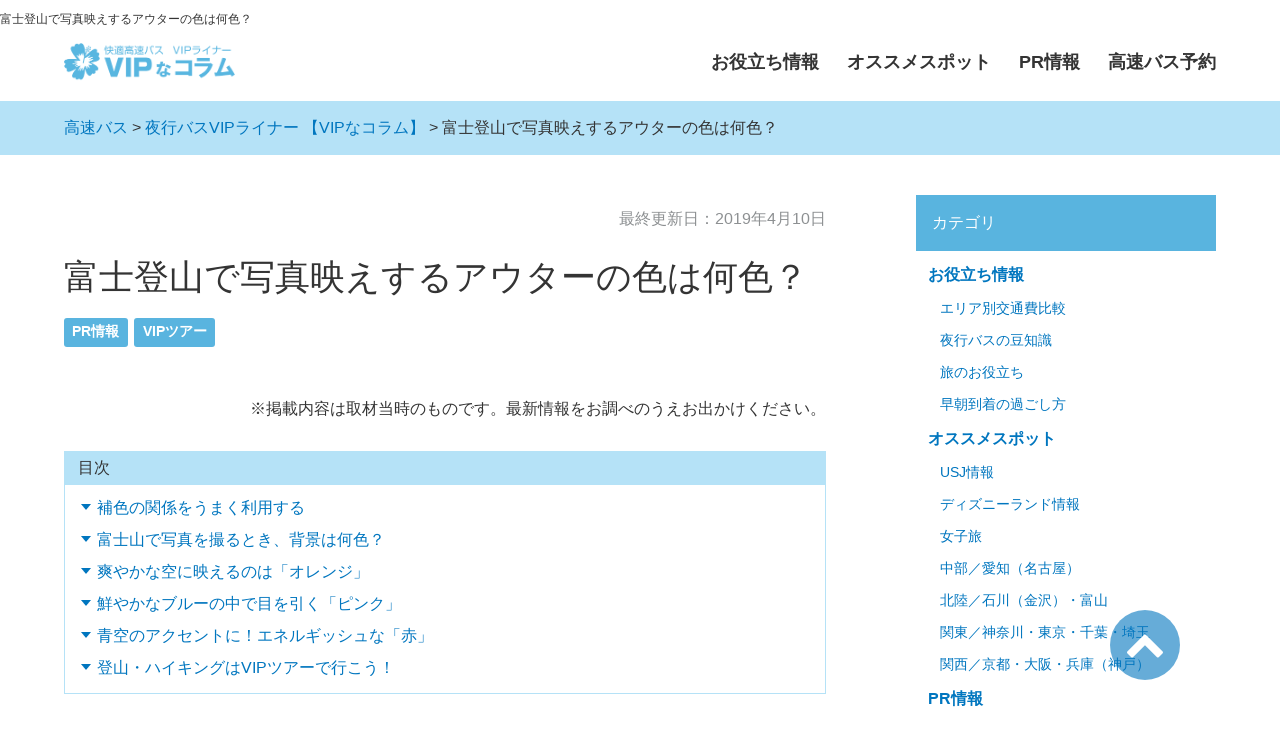

--- FILE ---
content_type: text/html; charset=UTF-8
request_url: https://vipliner.biz/column/mt-fuji-outer/
body_size: 8063
content:
<!DOCTYPE html>
<html lang="ja" itemscope itemtype="https://schema.org/Article">
<head>
  <meta charset="UTF-8">



<meta http-equiv="X-UA-Compatible" content="IE=edge">
  <meta name="viewport" content="width=device-width,initial-scale=1">
<link rel="stylesheet" href="/column/styles.css?2509">
  <link rel="stylesheet" href="//maxcdn.bootstrapcdn.com/font-awesome/4.3.0/css/font-awesome.min.css">
  <title>富士登山で写真映えするアウターの色は何色？ - 夜行バスVIPライナー【VIPなコラム】</title>
  <meta name="description" content="真っ青な空、自分よりも下にいる雲、岩場に咲く花…。 富士山では写真に残したくなる景色が盛り沢山で、何度も記念撮影をしたくなりますね。その景色の素晴らしさを際立たせるのに「アウターの色」が重要になるのをご存じですか？ アウターの色によって写真の仕上がりがかなり違ってくるので、その点もしっかりと意識をし">
  <meta name="keywords" content="">
  
  <link rel="start" href="https://vipliner.biz/column/">
  <link rel="alternate" type="application/atom+xml" title="Recent Entries" href="https://vipliner.biz/column/feed/atom.xml">
  <link rel="canonical" href="https://vipliner.biz/column/mt-fuji-outer/" />
  <meta property="og:type" content="article">
  <meta property="og:locale" content="ja_JP">
  <meta property="og:title" content="富士登山で写真映えするアウターの色は何色？ | 夜行バスVIPライナー【VIPなコラム】">
  <meta property="og:url" content="https://vipliner.biz/column/mt-fuji-outer/">
  <meta property="og:description" content="真っ青な空、自分よりも下にいる雲、岩場に咲く花…。 富士山では写真に残したくなる...">
  <meta property="og:site_name" content="夜行バスVIPライナー【VIPなコラム】">
  <meta property="og:image" content="https://vipliner.biz/_Mailmagazine/uploads/2018/09/ea89a934c1c9991bf2596962a64f5676_s.jpg">
  <meta property="fb:app_id" content="https://www.facebook.com/vipliner">
  <meta name="twitter:card" content="summary_large_image">
  <meta name="twitter:site" content="@https://twitter.com/VIPLINER">
  <meta name="twitter:title" content="富士登山で写真映えするアウターの色は何色？ | 夜行バスVIPライナー【VIPなコラム】">
  <meta name="twitter:description" content="真っ青な空、自分よりも下にいる雲、岩場に咲く花…。 富士山では写真に残したくなる景色が盛り沢山で、何度も記念撮影をしたくなりますね。その景色の素晴らしさを際立たせるのに「アウターの色」が重要になるのをご存じですか？ アウターの色によって写真の仕上がりがかなり違ってくるので、その点もしっかりと意識をし">
  <meta name="twitter:image" content="https://vipliner.biz/_Mailmagazine/uploads/2018/09/ea89a934c1c9991bf2596962a64f5676_s.jpg">
  <!-- Microdata -->
  <meta itemprop="description" content="真っ青な空、自分よりも下にいる雲、岩場に咲く花…。 富士山では写真に残したくなる景色が盛り沢山で、何度も記念撮影をしたくなりますね。その景色の素晴らしさを際立たせるのに「アウターの色」が重要になるのをご存じですか？ アウターの色によって写真の仕上がりがかなり違ってくるので、その点もしっかりと意識をし">
  <link itemprop="url" href="https://vipliner.biz/column/mt-fuji-outer/">
  <link itemprop="image" href="https://vipliner.biz/_Mailmagazine/uploads/2018/09/ea89a934c1c9991bf2596962a64f5676_s.jpg">
  <!--[if lt IE 9]>
  <script src="//oss.maxcdn.com/libs/html5shiv/3.7.0/html5shiv.js"></script>
  <script src="//oss.maxcdn.com/libs/respond.js/1.3.0/respond.min.js"></script>
  <![endif]-->
<script>(function(w,d,s,l,i){w[l]=w[l]||[];w[l].push({'gtm.start':
new Date().getTime(),event:'gtm.js'});var f=d.getElementsByTagName(s)[0],
j=d.createElement(s),dl=l!='dataLayer'?'&l='+l:'';j.async=true;j.src=
'//www.googletagmanager.com/gtm.js?id='+i+dl;f.parentNode.insertBefore(j,f);
})(window,document,'script','dataLayer','GTM-MWS2DN');</script>
<!-- End Google Tag Manager -->
<script type="application/ld+json">
{
  "@context": "https://schema.org",
  "@type": "BreadcrumbList",
  "itemListElement": [
    {
      "@type": "ListItem",
      "position": 1,
      "name": "高速バス",
      "item": "https://vipliner.biz/"
    },
    {
      "@type": "ListItem",
      "position": 2,
      "name": ">夜行バスVIPライナー 【VIPなコラム】",
      "item": "https://vipliner.biz/column/"
    },
    {
      "@type": "ListItem",
      "position": 3,
      "name": "富士登山で写真映えするアウターの色は何色？",
      "item": "https://vipliner.biz/column/mt-fuji-outer/"
    }
  ]
}
</script>
</head>
<body>
<noscript><iframe src="//www.googletagmanager.com/ns.html?id=GTM-MWS2DN"
height="0" width="0" style="display:none;visibility:hidden"></iframe></noscript>  <header class="header-lower">
<div class="h1_wrap"><h1>富士登山で写真映えするアウターの色は何色？</h1></div>
<div class="inner clearfix">

<div class="logo_wrap"><a href="/column/"><img src="/column/images/logo.png" alt="高速バス・夜行バスVIPライナー【VIPなコラム】" /></a></div>
    <span id="responsive-menu-button"></span>
    <nav role="navigation" id="globalnavi">
    <div id="navi-content">
		<ul class="menu-hover">
          
            
            <li class="menu"><a href="/column/tips/">お役立ち情報</a>
            <ul><li><a href="/column/tips/traffic/">エリア別交通費比較</a></li><li><a href="/column/tips/trivia/">夜行バスの豆知識</a></li><li><a href="/column/tips/travel/">旅のお役立ち</a></li><li><a href="/column/tips/morning/">早朝到着の過ごし方</a></li></ul></li>
            
          
            
            <li class="menu"><a href="/column/spot/">オススメスポット</a>
            <ul><li><a href="/column/spot/usj/">USJ情報</a></li><li><a href="/column/spot/disney/">ディズニーランド情報</a></li><li><a href="/column/spot/girl-travel/">女子旅</a></li><li><a href="/column/spot/cyubu/">中部／愛知（名古屋）</a></li><li><a href="/column/spot/hokuriku/">北陸／石川（金沢）・富山</a></li><li><a href="/column/spot/kanto/">関東／神奈川・東京・千葉・埼玉</a></li><li><a href="/column/spot/kansai/">関西／京都・大阪・兵庫（神戸）</a></li></ul></li>
            
          
            
            <li class="menu"><a href="/column/pr/">PR情報</a>
            <ul><li><a href="/column/pr/seasons/">VIPツアー</a></li><li><a href="/column/pr/app/">VIPなアプリ</a></li><li><a href="/column/pr/option/">VIPライナーオプション</a></li><li><a href="/column/pr/campaign/">VIPライナーキャンペーン</a></li><li><a href="/column/pr/viplounge/">VIPラウンジ</a></li><li><a href="/column/pr/bus/">バスの種類</a></li><li><a href="/column/pr/wasabi/">ホステルわさび</a></li></ul></li>
            
          
        <li><a href="https://vipliner.biz/">高速バス予約</a></li>
        </ul>
      </div>
    </nav>
  </div>
</header>

  <section id="breadcrumb" class="breadcrumb-navi">
    <div class="inner">
    <a href="https://vipliner.biz/">高速バス</a> > <a href="/column/">夜行バスVIPライナー 【VIPなコラム】</a>&nbsp;&gt;&nbsp;富士登山で写真映えするアウターの色は何色？
    </div>
  </section>
  <!-- content: start -->
  <div id="content" class="clearfix">
    <div id="main-wrapper">
      <main role="main">
        <article id="entry-339" class="entry">

          <div class="entry-meta clearfix">
            <div class="entry-date">
              最終更新日：<time datetime="2019-04-10T11:00:35+09:00">2019年4月10日</time>
            </div>
          </div><!-- entry-meta -->

          <h2 class="entry-title" itemprop="headline">富士登山で写真映えするアウターの色は何色？</h2>

          <section id="entry-categories" class="entry-categories">
            <ul>
            
              <li><a href="/column/pr/">PR情報</a></li>
            
              <li><a href="/column/pr/seasons/">VIPツアー</a></li>
            
            </ul>
          </section><!-- entry-categories -->

          <section class="entry-content clearfix">
            <p style="text-align: right">※掲載内容は取材当時のものです。最新情報をお調べのうえお出かけください。</p>

          <div id="mokuji">
          <p class="mokuji_title">目次</p>
          </div>
          
          <p>真っ青な空、自分よりも下にいる雲、岩場に咲く花…。</p>

<p>富士山では写真に残したくなる景色が盛り沢山で、何度も記念撮影をしたくなりますね。その景色の素晴らしさを際立たせるのに「アウターの色」が重要になるのをご存じですか？</p>

<p>アウターの色によって写真の仕上がりがかなり違ってくるので、その点もしっかりと意識をしてアウターを選びたいところです。</p>

<p>今回は、富士山で記念写真を撮るときに映える、アウターの色をご紹介します。</p>

<p><img class="alignnone size-full wp-image-22374" src="https://vipliner.biz/_Mailmagazine/uploads/2018/09/ea89a934c1c9991bf2596962a64f5676_s.jpg" alt="富士山でインスタ映えするアウターの色（服装）" width="640" height="480" /><br />
<h3>補色の関係をうまく利用する</h3>
<img class="alignnone size-full wp-image-22375" src="https://vipliner.biz/_Mailmagazine/uploads/2018/09/colorchart.gif" alt="富士登山でインスタ映えするアウターとカラーチャート" width="640" height="640" /></p>

<p>「補色」とは、カラーチャートで対面（反対側）に位置する色の組み合わせを指します。補色には、それぞれの色を最も目立たせるという特徴があるのです。</p>

<p>写真にうつる背景の色と補色関係にある色のアウターを選べば、色のコントラストが美しいきれいな写真に仕上がるというわけです。</p>

<p>それでは、富士山の「背景の色」について、詳しく説明していきます。<br />
<h3>富士山で写真を撮るとき、背景は何色？</h3>
<img class="alignnone wp-image-22376" src="https://vipliner.biz/_Mailmagazine/uploads/2018/09/IMG_3535.jpg" alt="富士登山やハイキング" width="640" height="480" /></p>

<p>「富士山は山だから、森林の緑が背景だ」と思いがちですが、実は富士山では上に行くほど木がなくなり、緑はほとんどありません。</p>

<p>背景として写真にうつりこむのは、茶色い山肌と青い空です。このような背景の前で、ベージュ・水色・青色などのアウターを着ていると、背景に同化してしまい、写真映えしません。</p>

<p>そこで、青い空の補色になるアウターを選びましょう。<br />
<h3>爽やかな空に映えるのは「オレンジ」</h3>
<blockquote class="instagram-media" style="background: #FFF; border: 0; border-radius: 3px; box-shadow: 0 0 1px 0 rgba(0,0,0,0.5),0 1px 10px 0 rgba(0,0,0,0.15); margin: 1px; max-width: 540px; min-width: 326px; padding: 0; width: calc(100% - 2px);" data-instgrm-permalink="https://www.instagram.com/p/BY-GBKog_uw/?utm_source=ig_embed_loading" data-instgrm-version="12">
<div style="padding: 16px;"></p>

&nbsp;<br />
<div style="display: flex; flex-direction: row; align-items: center;"></div>
<div style="padding: 19% 0;"></div>
<div style="display: block; height: 50px; margin: 0 auto 12px; width: 50px;"></div>
<div style="padding-top: 8px;">
<div style="color: #3897f0; font-family: Arial,sans-serif; font-size: 14px; font-style: normal; font-weight: 550; line-height: 18px;">View this post on Instagram</div>
</div>
<div style="padding: 12.5% 0;"></div>
<div style="display: flex; flex-direction: row; margin-bottom: 14px; align-items: center;"></div>
<div style="display: flex; flex-direction: column; flex-grow: 1; justify-content: center; margin-bottom: 24px;"></div>
&nbsp;<br />
<p style="color: #c9c8cd; font-family: Arial,sans-serif; font-size: 14px; line-height: 17px; margin-bottom: 0; margin-top: 8px; overflow: hidden; padding: 8px 0 7px; text-align: center; text-overflow: ellipsis; white-space: nowrap;"><a style="color: #c9c8cd; font-family: Arial,sans-serif; font-size: 14px; font-style: normal; font-weight: normal; line-height: 17px; text-decoration: none;" href="https://www.instagram.com/p/BY-GBKog_uw/?utm_source=ig_embed_loading" target="_blank" rel="noopener">@zico.ponがシェアした投稿</a> - <time style="font-family: Arial,sans-serif; font-size: 14px; line-height: 17px;" datetime="2017-09-13T05:55:12+00:00">2017年 9月月12日午後10時55分PDT</time></p>

</div></blockquote>
<script async defer src="//www.instagram.com/embed.js"></script>

<p>オレンジ色のアウターを着ると、スカイブルーに良く映えます。<br />
茶色寄りのオレンジだと山肌と同化してしまうので、蛍光色寄りのオレンジの方がおすすめです。鮮やかな空の色に負けないインパクトが出るのでぜひお試しを！<br />
<h3>鮮やかなブルーの中で目を引く「ピンク」</h3>
<blockquote class="instagram-media" style="background: #FFF; border: 0; border-radius: 3px; box-shadow: 0 0 1px 0 rgba(0,0,0,0.5),0 1px 10px 0 rgba(0,0,0,0.15); margin: 1px; max-width: 540px; min-width: 326px; padding: 0; width: calc(100% - 2px);" data-instgrm-permalink="https://www.instagram.com/p/Blem2TcBsf-/?utm_source=ig_embed_loading" data-instgrm-version="12">
<div style="padding: 16px;"></p>

&nbsp;<br />
<div style="display: flex; flex-direction: row; align-items: center;"></div>
<div style="padding: 19% 0;"></div>
<div style="display: block; height: 50px; margin: 0 auto 12px; width: 50px;"></div>
<div style="padding-top: 8px;">
<div style="color: #3897f0; font-family: Arial,sans-serif; font-size: 14px; font-style: normal; font-weight: 550; line-height: 18px;">View this post on Instagram</div>
</div>
<div style="padding: 12.5% 0;"></div>
<div style="display: flex; flex-direction: row; margin-bottom: 14px; align-items: center;"></div>
<div style="display: flex; flex-direction: column; flex-grow: 1; justify-content: center; margin-bottom: 24px;"></div>
&nbsp;<br />
<p style="color: #c9c8cd; font-family: Arial,sans-serif; font-size: 14px; line-height: 17px; margin-bottom: 0; margin-top: 8px; overflow: hidden; padding: 8px 0 7px; text-align: center; text-overflow: ellipsis; white-space: nowrap;"><a style="color: #c9c8cd; font-family: Arial,sans-serif; font-size: 14px; font-style: normal; font-weight: normal; line-height: 17px; text-decoration: none;" href="https://www.instagram.com/p/Blem2TcBsf-/?utm_source=ig_embed_loading" target="_blank" rel="noopener">sevenseaさん(@trokykhm)がシェアした投稿</a> - <time style="font-family: Arial,sans-serif; font-size: 14px; line-height: 17px;" datetime="2018-07-21T03:14:30+00:00">2018年 7月月20日午後8時14分PDT</time></p>

</div></blockquote>
<script async defer src="//www.instagram.com/embed.js"></script>

<p>「景色が壮大すぎて、自分が全然目立っていない！」</p>

<p>ピンクのアウターを着れば、そんな心配もありません。自分が小さくうつるアングルでも、しっかり存在感をアピールできます。<br />
<h3>青空のアクセントに！エネルギッシュな「赤」</h3>
<blockquote class="instagram-media" style="background: #FFF; border: 0; border-radius: 3px; box-shadow: 0 0 1px 0 rgba(0,0,0,0.5),0 1px 10px 0 rgba(0,0,0,0.15); margin: 1px; max-width: 540px; min-width: 326px; padding: 0; width: calc(100% - 2px);" data-instgrm-permalink="https://www.instagram.com/p/BWSbqVbjt_m/?utm_source=ig_embed_loading" data-instgrm-version="12">
<div style="padding: 16px;"></p>

&nbsp;<br />
<div style="display: flex; flex-direction: row; align-items: center;"></div>
<div style="padding: 19% 0;"></div>
<div style="display: block; height: 50px; margin: 0 auto 12px; width: 50px;"></div>
<div style="padding-top: 8px;">
<div style="color: #3897f0; font-family: Arial,sans-serif; font-size: 14px; font-style: normal; font-weight: 550; line-height: 18px;">View this post on Instagram</div>
</div>
<div style="padding: 12.5% 0;"></div>
<div style="display: flex; flex-direction: row; margin-bottom: 14px; align-items: center;"></div>
<div style="display: flex; flex-direction: column; flex-grow: 1; justify-content: center; margin-bottom: 24px;"></div>
&nbsp;<br />
<p style="color: #c9c8cd; font-family: Arial,sans-serif; font-size: 14px; line-height: 17px; margin-bottom: 0; margin-top: 8px; overflow: hidden; padding: 8px 0 7px; text-align: center; text-overflow: ellipsis; white-space: nowrap;"><a style="color: #c9c8cd; font-family: Arial,sans-serif; font-size: 14px; font-style: normal; font-weight: normal; line-height: 17px; text-decoration: none;" href="https://www.instagram.com/p/BWSbqVbjt_m/?utm_source=ig_embed_loading" target="_blank" rel="noopener">k.nさん(@085571zxcv9138)がシェアした投稿</a> - <time style="font-family: Arial,sans-serif; font-size: 14px; line-height: 17px;" datetime="2017-07-08T13:54:57+00:00">2017年 7月月8日午前6時54分PDT</time></p>

</div></blockquote>
<script async defer src="//www.instagram.com/embed.js"></script>

<p>赤いアウターを着て写真を撮ると、青空の差し色になって、印象に残る写真になるでしょう。</p>

<p>鮮やかでエネルギッシュな一枚になること間違いなしです。<br />
<h3>登山・ハイキングはVIPツアーで行こう！</h3>
VIPツアーでは、とってもお得な富士登山やハイキングツアーのプランを多数ご用意しています。</p>

<p>首都圏発のバスツアーや、富士山専門ガイド付きプラン、登山後にさっぱりと温泉に入れるプランなど、バラエティに富んだツアーが盛りだくさん！</p>

<p>この夏、登山・ハイキングをお考えの方はぜひご利用ください！</p>

<p><a href="https://tour.vipliner.biz/hiking/">VIPツアーのお得なハイキングツアー</a></p>

<p><a href="https://tour.vipliner.biz/fuji/">富士山登山バスツアー特集</a></p>
            
          
		<section class="sitelink">
		<div class="sitelink-introWrap">
		<p class="sitelink-introTitle"><span>お客様の喜びを追求する<br class="sp">高速バス・夜行バス「VIPライナー」</span></p>
		<p>高速バス・夜行バス「VIPライナー」を運営しているのは、株式会社平成エンタープライズ。<br>安さと快適さのバランスを追求し、さまざまなタイプの高速バス・夜行バスをご用意しています。</p>
		<a href="https://vipliner.biz/bus-list/" target="_blank">シートタイプ・バスタイプからバスを選ぶ</a>
		<p>バスを待つ時間も安全・快適にお過ごしいただけるよう、東京・大阪・京都・名古屋にラウンジをご用意。<br>出発前に軽いお食事や休憩、到着後には荷物を預けたり身支度を整えたりと便利にご利用いただけます。</p>
		<a href="https://vipliner.biz/lounge/" target="_blank">バスの待合室「VIPラウンジ」</a>
		</div>
		<div class="column_info"><p>※掲載内容は取材当時のものです。最新情報をお調べのうえ、お出かけください。</p></div>
		<div class="sitelink-title">高速バス・夜行バスのご予約はコチラ</div>
		<div class="sitelink-wrap">
		<div class="sitelink_co"><a href="/search-bus/quicksearch/"><i class="fa fa-chevron-right"></i>乗車日・人数から空席確認</a></div>
		<div class="sitelink_co"><a href="/search-bus/route-calendar/"><i class="fa fa-chevron-right"></i>全ルート空席状況確認</a></div>
		<div class="sitelink_co"><a href="/search-bus/route/"><i class="fa fa-chevron-right"></i>運行ルートからバスを選ぶ</a></div>
		<div class="sitelink_co"><a href="/search-bus/spotsearch/"><i class="fa fa-chevron-right"></i>乗降車地からバスを選ぶ</a></div>
		<div class="sitelink_co"><a href="/bus-list/"><i class="fa fa-chevron-right"></i>シート・バスタイプからバスを選ぶ</a></div>
		</div>
		<div class="editor_infoWrap">
		<p class="h3_writer">この記事のライター</p>
		<a href="https://vipliner.biz/" class="editor_logo"><img src="https://vipliner.biz/assets/img/vipliner-logo.png" alt="高速バス・夜行バス VIPライナー" /></a>
		<div class="editor_co">
		<p class="h3_editor">VIPなコラム編集部</p>
		<p class="editor_text">VIPなコラム編集部は、高速バス・夜行バスの魅力を深く知る専門チームです。移動を快適に楽しむための情報を熟知したメンバーが、リアルな乗車体験をもとに、おすすめの観光スポットや目的地へのアクセス方法、お得なキャンペーン情報などを発信。	旅行や推し活をより充実させるヒントを交えながら、VIPライナーならではの便利で快適な移動体験をお届けします。</p>
		</div>
		</div>
		</section>
</section><!-- entry-content -->
        
          <section class="follow-action">
            <p class="title">フォローしませんか？</p>
<ul>
  <li class="facebook"><a href="https://www.facebook.com/vipliner"><span>Facebookで<br>いいね！する</span></a></li>
  <li class="twitter"><a href="https://twitter.com/VIPLINER"><span>Xで<br>フォローする</span></a></li>
  <li class="feedly"><a href='https://feedly.com/i/subscription/feed%2Fhttp%3A%2F%2Fvipliner.biz%2Fcolumn%2Ffeed%2Fatom.xml'><span>feedlyで<br>購読する</span></a></li>
</ul>

          </section><!-- follow-action -->

         
         
         
         
         
         
            <section class="relation-entrylist">
              <nav>
                <div class="relation_title">関連記事</div>
                <ul>
         
                    
                    <li>
                      <a href="/column/bus-trip_with-my-dog/" class="clearfix">
                        <figure>
                   <img src="/column/uploads/traveling-with-dog.jpg" alt="愛犬とのバス旅応援！はじめてのバスツアー">
                      </figure>
                        <div class="detail">
                          <p class="title">愛犬とのバス旅応援！はじめてのバスツアー</p>
                        </div>
                      </a>
                    </li>
                    
         
         
         
                    
                    <li>
                      <a href="/column/vip_tokyo_jikantubushi/" class="clearfix">
                        <figure>
                   <img src="https://vipliner.biz/_Mailmagazine/uploads/2015/08/tokyo_jikantubushi_1.jpg" alt="夜の東京駅 夜行バス乗車前の"すき間時間"活用ガイド【20時以降OK】">
                      </figure>
                        <div class="detail">
                          <p class="title">夜の東京駅 夜行バス乗車前の&quot;すき間時間&quot;活用ガイド【20時以降OK】</p>
                        </div>
                      </a>
                    </li>
                    
         
         
         
                    
                    <li>
                      <a href="/column/20180507-recruit-checklist/" class="clearfix">
                        <figure>
                   <img src="/column/uploads/take-care-of-yourself-460.jpg" alt="就活で夜行バスを使う人必見｜スーツの持ち運び・着替える場所・荷物整理まで完全ガイド">
                      </figure>
                        <div class="detail">
                          <p class="title">就活で夜行バスを使う人必見｜スーツの持ち運び・着替える場所・荷物整理まで完全ガイド</p>
                        </div>
                      </a>
                    </li>
                    
         
         
         
                    
                    <li>
                      <a href="/column/20170825-howtochoose/" class="clearfix">
                        <figure>
                   <img src="/column/uploads/woman-looking-out.jpg" alt="夜行バスにあったらいいものとは？初めてでも快適に過ごせる設備と工夫">
                      </figure>
                        <div class="detail">
                          <p class="title">夜行バスにあったらいいものとは？初めてでも快適に過ごせる設備と工夫</p>
                        </div>
                      </a>
                    </li>
                    
         
         
         
                    
                    <li>
                      <a href="/column/tokyo-gorone-202003/" class="clearfix">
                        <figure>
                   <img src="/column/uploads/woman-sleeping%20-eye-catch.jpg" alt="【東京編】時間つぶしにピッタリな｢ごろ寝｣スポット">
                      </figure>
                        <div class="detail">
                          <p class="title">【東京編】時間つぶしにピッタリな｢ごろ寝｣スポット</p>
                        </div>
                      </a>
                    </li>
                    
         
         
         
                    
                    <li>
                      <a href="/column/vip_kyoto_shrine/" class="clearfix">
                        <figure>
                   <img src="/column/uploads/kyoto-early-morning-shrine.jpg" alt="【京都観光】早朝から参拝・拝観できる神社仏閣">
                      </figure>
                        <div class="detail">
                          <p class="title">【京都観光】早朝から参拝・拝観できる神社仏閣</p>
                        </div>
                      </a>
                    </li>
                    
         
                  </ul>
              </nav>
            </section><!-- relation-entrylist -->
         
         
         
         

          <section class="entry-navi">
            <div class="entry-navi-prev">
              
                <a href="/column/hidatakayama-sweets201904/">
                  <p class="header"><i class="fa fa-chevron-left"></i>前へ</p>
                  <p class="title">迷ったらこれ！飛騨高山のお土産スイーツ</p>
                </a>
              
            </div>
            <div class="entry-navi-next">
              
                <a href="/column/mount-fuji-wc201903/">
                  <p class="header">次へ<i class="fa fa-chevron-right"></i></p>
                  <p class="title">富士登山の前にチェック！富士山のトイレ事情とトイレ利用前に準備しておきたいもの</p>
                </a>
              
            </div>
          </section><!-- entry-navi -->
        </article>
      </main>
    </div>

    <aside>
      <section id="side-recentpost" class="categorylist"><section id="side-categories" class="categorylist">
  <nav>
  <div class="navTitle">カテゴリ</div>
  <ul>
      
      
      <li><a href="/column/tips/">お役立ち情報</a>
      
      
      <ul class="submenu">
      
      <li class="catdepth"><a href="/column/tips/traffic/">エリア別交通費比較</a>
      
      </li>
      
      
      
      
      <li class="catdepth"><a href="/column/tips/trivia/">夜行バスの豆知識</a>
      
      </li>
      
      
      
      
      <li class="catdepth"><a href="/column/tips/travel/">旅のお役立ち</a>
      
      </li>
      
      
      
      
      <li class="catdepth"><a href="/column/tips/morning/">早朝到着の過ごし方</a>
      
      </li>
      </ul>
      
      </li>
      
      
      <li><a href="/column/spot/">オススメスポット</a>
      
      
      <ul class="submenu">
      
      <li class="catdepth"><a href="/column/spot/usj/">USJ情報</a>
      
      </li>
      
      
      
      
      <li class="catdepth"><a href="/column/spot/disney/">ディズニーランド情報</a>
      
      </li>
      
      
      
      
      <li class="catdepth"><a href="/column/spot/girl-travel/">女子旅</a>
      
      </li>
      
      
      
      
      <li class="catdepth"><a href="/column/spot/cyubu/">中部／愛知（名古屋）</a>
      
      </li>
      
      
      
      
      <li class="catdepth"><a href="/column/spot/hokuriku/">北陸／石川（金沢）・富山</a>
      
      </li>
      
      
      
      
      <li class="catdepth"><a href="/column/spot/kanto/">関東／神奈川・東京・千葉・埼玉</a>
      
      </li>
      
      
      
      
      <li class="catdepth"><a href="/column/spot/kansai/">関西／京都・大阪・兵庫（神戸）</a>
      
      </li>
      </ul>
      
      </li>
      
      
      <li><a href="/column/pr/">PR情報</a>
      
      
      <ul class="submenu">
      
      <li class="catdepth"><a href="/column/pr/seasons/">VIPツアー</a>
      
      </li>
      
      
      
      
      <li class="catdepth"><a href="/column/pr/app/">VIPなアプリ</a>
      
      </li>
      
      
      
      
      <li class="catdepth"><a href="/column/pr/option/">VIPライナーオプション</a>
      
      </li>
      
      
      
      
      <li class="catdepth"><a href="/column/pr/campaign/">VIPライナーキャンペーン</a>
      
      </li>
      
      
      
      
      <li class="catdepth"><a href="/column/pr/viplounge/">VIPラウンジ</a>
      
      </li>
      
      
      
      
      <li class="catdepth"><a href="/column/pr/bus/">バスの種類</a>
      
      </li>
      
      
      
      
      <li class="catdepth"><a href="/column/pr/wasabi/">ホステルわさび</a>
      
      </li>
      </ul>
      
      </li>
      
  </ul>
  
</nav>
</section>



<section id="side-likebox">
  <!-- Facebook の Page Plugin のコードを記述してください。  -->
</section>

    </aside>
  </div>
  <!-- content: end -->
  <div class="sitelink_sp">
<ul>
<li><a href="/search-bus/quicksearch/"><i class="fa fa-search"></i>空席確認</a></li>
<li><a href="/search-bus/spotsearch/"><i class="fa fa-map-marker"></i>乗降車地から選ぶ</a></li>
<li><a href="/bus-list/"><i class="fa fa-bus"></i>バスラインナップ</a></li>
</ul>
</div>

<div id="page-top">
<a href="#"><i class="fa fa-chevron-up"></i></a>
</div>

<footer>
    <div class="inner clearfix">
      <section class="footer-copyright">
        Copyright &copy; 2025 by VIP LINER All Rights Reserved.
      </section>
    </div>
  </footer>
  <script src="//ajax.googleapis.com/ajax/libs/jquery/1.10.2/jquery.min.js"></script>
  <script src="/column/main.js"></script>
<script>
$(function() {
    var mhover = $('#navi-content > ul > li');
  
  $(mhover).hover(function() {
    $('ul:not(:animated)', this).slideDown();
  }, function() {
    $('ul', this).slideUp();
  });
  
});
</script>


<script src="https://code.jquery.com/jquery-3.3.1.min.js"></script>
<script src="/column/jquery.toc.js"></script>
<script type="text/javascript">
$(document).ready(function(){
  $("#mokuji").toc(4);
});
</script></body>
</html>


--- FILE ---
content_type: application/javascript
request_url: https://vipliner.biz/column/jquery.toc.js
body_size: 461
content:
jQuery.fn.toc = function() {
  return this.each(function() {
    var headers = [];
    var i = 0;

    // ページ内の h3 をすべて走査
    $("h3").each(function() {
      // id を自動付与（既存 id がない場合のみ）
      if (!$(this).attr("id")) {
        $(this).attr("id", "header" + i);
      }
      headers.push("<a href='#" + $(this).attr("id") + "'>" + $(this).html() + "</a>");
      i++;
    });

    // フラットな UL リストを生成して追加
    $(this).append(array2ul(headers));
  });
}

// フラットな UL リスト生成
function array2ul(arr) {
  var lines = ["<ul>"];
  for (var i = 0; i < arr.length; i++) {
    lines.push("<li>" + arr[i] + "</li>");
  }
  lines.push("</ul>");
  return lines.join("");
}
